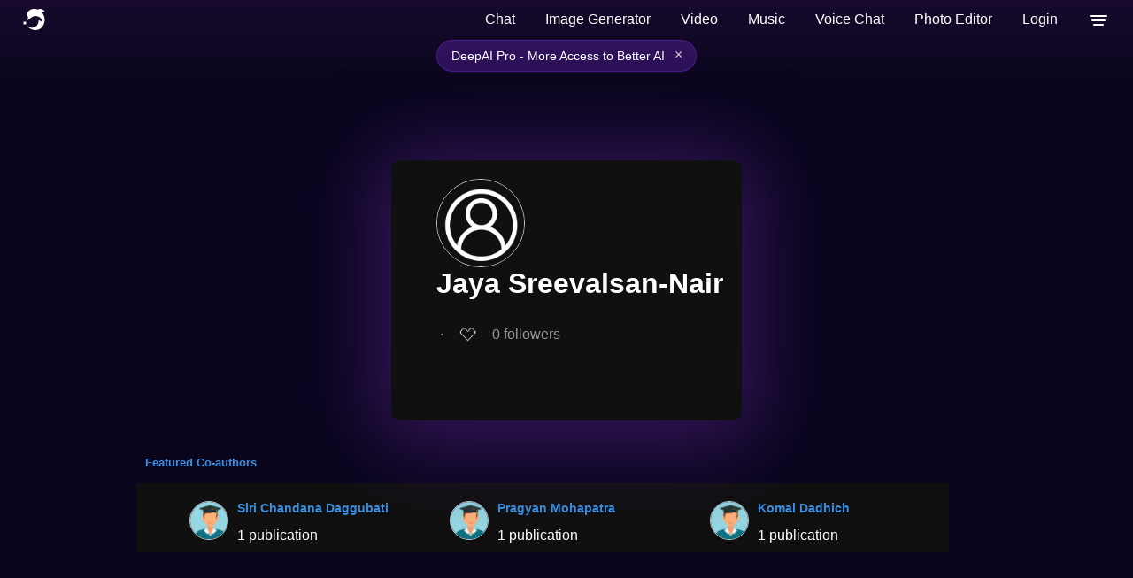

--- FILE ---
content_type: image/svg+xml
request_url: https://deepai.org/static/images/social-linkedin-icon.svg
body_size: 496
content:
<svg width="33" height="32" viewBox="0 0 33 32" fill="none" xmlns="http://www.w3.org/2000/svg">
<g clip-path="url(#clip0_3048_392)">
<path d="M27.7655 27.266H23.0241V19.8406C23.0241 18.07 22.9925 15.7906 20.5581 15.7906C18.0886 15.7906 17.7108 17.7198 17.7108 19.7117V27.2655H12.9694V11.9959H17.5211V14.0827H17.5848C18.513 12.4957 20.2387 11.5479 22.0758 11.6161C26.8814 11.6161 27.7675 14.7771 27.7675 18.8894L27.7655 27.266ZM7.61951 9.90867C6.0999 9.90894 4.86779 8.67725 4.86752 7.15761C4.86725 5.63797 6.09891 4.40584 7.61852 4.40556C9.13813 4.40529 10.3702 5.63698 10.3705 7.15662C10.3706 7.88638 10.0809 8.5863 9.56496 9.10241C9.04905 9.61852 8.34925 9.90854 7.61951 9.90867ZM9.99021 27.266H5.24387V11.9959H9.99021V27.266ZM30.1293 0.0023861H2.86132C1.57257 -0.0121577 0.515728 1.02017 0.5 2.30893V29.6906C0.51519 30.98 1.57195 32.0133 2.86132 31.9998H30.1293C31.4212 32.0158 32.4821 30.9825 32.5 29.6906V2.30695C32.4816 1.01565 31.4206 -0.0166202 30.1293 0.000202735" fill="#C3CAD9"/>
</g>
<defs>
<clipPath id="clip0_3048_392">
<rect width="33" height="32" fill="white"/>
</clipPath>
</defs>
</svg>
